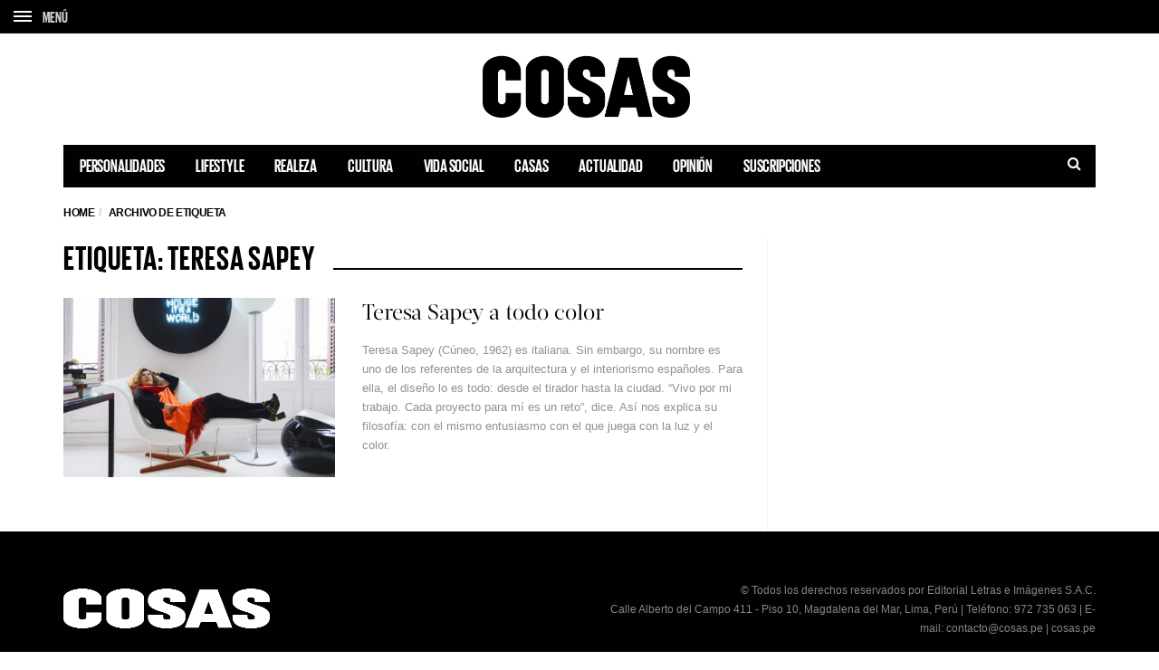

--- FILE ---
content_type: text/html; charset=UTF-8
request_url: https://cosas.pe/tag/teresa-sapey/
body_size: 12438
content:
<!DOCTYPE html>
<!--[if lt IE 7 ]><html class="ie ie6" lang="es"> <![endif]-->
<!--[if IE 7 ]><html class="ie ie7" lang="es"> <![endif]-->
<!--[if IE 8 ]><html class="ie ie8" lang="es"> <![endif]-->
<!--[if (gte IE 9)|!(IE)]><!--><html lang="es">
<head>

	<meta charset="UTF-8">
	<meta name="viewport" content="user-scalable=yes, width=device-width, initial-scale=1.0, maximum-scale=1">

	<!--[if IE]><meta http-equiv="X-UA-Compatible" content="IE=edge" /><![endif]-->

	<link rel="pingback" href="https://cosas.pe/xmlrpc.php">

	
	<link rel="stylesheet" href="https://cosas.pe/wp-content/themes/barcelona/plugins.css">
	<!-- <link rel="stylesheet" href="https://cosas.pe/wp-content/themes/barcelona/style.css"> -->
	<link rel="stylesheet" href="https://cosas.pe/wp-content/themes/barcelona-child/style-compress.css">

	<!-- <script src="https://cdnjs.cloudflare.com/ajax/libs/jquery/2.2.0/jquery.min.js"></script> -->
	<meta name='robots' content='index, follow, max-image-preview:large, max-snippet:-1, max-video-preview:-1' />

	<!-- This site is optimized with the Yoast SEO plugin v20.0 - https://yoast.com/wordpress/plugins/seo/ -->
	<title>Teresa Sapey Archives - COSAS.PE</title>
	<link rel="canonical" href="https://cosas.pe/tag/teresa-sapey/" />
	<meta property="og:locale" content="es_ES" />
	<meta property="og:type" content="article" />
	<meta property="og:title" content="Teresa Sapey Archives - COSAS.PE" />
	<meta property="og:url" content="https://cosas.pe/tag/teresa-sapey/" />
	<meta property="og:site_name" content="COSAS.PE" />
	<meta name="twitter:card" content="summary_large_image" />
	<meta name="twitter:site" content="@cosasperu" />
	<script type="application/ld+json" class="yoast-schema-graph">{"@context":"https://schema.org","@graph":[{"@type":"CollectionPage","@id":"https://cosas.pe/tag/teresa-sapey/","url":"https://cosas.pe/tag/teresa-sapey/","name":"Teresa Sapey Archives - COSAS.PE","isPartOf":{"@id":"https://cosas.pe/#website"},"primaryImageOfPage":{"@id":"https://cosas.pe/tag/teresa-sapey/#primaryimage"},"image":{"@id":"https://cosas.pe/tag/teresa-sapey/#primaryimage"},"thumbnailUrl":"https://cosasbucket.s3.amazonaws.com/wp-content/uploads/2020/09/03130721/Teresa-Sapey-abre.jpg","inLanguage":"es"},{"@type":"ImageObject","inLanguage":"es","@id":"https://cosas.pe/tag/teresa-sapey/#primaryimage","url":"https://cosasbucket.s3.amazonaws.com/wp-content/uploads/2020/09/03130721/Teresa-Sapey-abre.jpg","contentUrl":"https://cosasbucket.s3.amazonaws.com/wp-content/uploads/2020/09/03130721/Teresa-Sapey-abre.jpg","width":1500,"height":900},{"@type":"WebSite","@id":"https://cosas.pe/#website","url":"https://cosas.pe/","name":"COSAS.PE","description":"","publisher":{"@id":"https://cosas.pe/#organization"},"potentialAction":[{"@type":"SearchAction","target":{"@type":"EntryPoint","urlTemplate":"https://cosas.pe/?s={search_term_string}"},"query-input":"required name=search_term_string"}],"inLanguage":"es"},{"@type":"Organization","@id":"https://cosas.pe/#organization","name":"COSAS.PE","url":"https://cosas.pe/","logo":{"@type":"ImageObject","inLanguage":"es","@id":"https://cosas.pe/#/schema/logo/image/","url":"https://cosasbucket.s3.amazonaws.com/wp-content/uploads/2015/12/15174819/cosas.png","contentUrl":"https://cosasbucket.s3.amazonaws.com/wp-content/uploads/2015/12/15174819/cosas.png","width":883,"height":270,"caption":"COSAS.PE"},"image":{"@id":"https://cosas.pe/#/schema/logo/image/"},"sameAs":["https://www.facebook.com/cosas.pe","https://twitter.com/cosasperu"]}]}</script>
	<!-- / Yoast SEO plugin. -->


<link rel='dns-prefetch' href='//ajax.googleapis.com' />
<link rel='dns-prefetch' href='//www.googletagmanager.com' />
<link rel='dns-prefetch' href='//fonts.googleapis.com' />
<link rel='dns-prefetch' href='//maxcdn.bootstrapcdn.com' />
<link rel='dns-prefetch' href='//s.w.org' />
<link rel="alternate" type="application/rss+xml" title="COSAS.PE &raquo; Feed" href="https://cosas.pe/feed/" />
<link rel="alternate" type="application/rss+xml" title="COSAS.PE &raquo; Feed de los comentarios" href="https://cosas.pe/comments/feed/" />
<link rel="alternate" type="application/rss+xml" title="COSAS.PE &raquo; Etiqueta Teresa Sapey del feed" href="https://cosas.pe/tag/teresa-sapey/feed/" />
<script type="text/javascript">
window._wpemojiSettings = {"baseUrl":"https:\/\/s.w.org\/images\/core\/emoji\/14.0.0\/72x72\/","ext":".png","svgUrl":"https:\/\/s.w.org\/images\/core\/emoji\/14.0.0\/svg\/","svgExt":".svg","source":{"concatemoji":"https:\/\/cosas.pe\/wp-includes\/js\/wp-emoji-release.min.js?ver=6.0.11"}};
/*! This file is auto-generated */
!function(e,a,t){var n,r,o,i=a.createElement("canvas"),p=i.getContext&&i.getContext("2d");function s(e,t){var a=String.fromCharCode,e=(p.clearRect(0,0,i.width,i.height),p.fillText(a.apply(this,e),0,0),i.toDataURL());return p.clearRect(0,0,i.width,i.height),p.fillText(a.apply(this,t),0,0),e===i.toDataURL()}function c(e){var t=a.createElement("script");t.src=e,t.defer=t.type="text/javascript",a.getElementsByTagName("head")[0].appendChild(t)}for(o=Array("flag","emoji"),t.supports={everything:!0,everythingExceptFlag:!0},r=0;r<o.length;r++)t.supports[o[r]]=function(e){if(!p||!p.fillText)return!1;switch(p.textBaseline="top",p.font="600 32px Arial",e){case"flag":return s([127987,65039,8205,9895,65039],[127987,65039,8203,9895,65039])?!1:!s([55356,56826,55356,56819],[55356,56826,8203,55356,56819])&&!s([55356,57332,56128,56423,56128,56418,56128,56421,56128,56430,56128,56423,56128,56447],[55356,57332,8203,56128,56423,8203,56128,56418,8203,56128,56421,8203,56128,56430,8203,56128,56423,8203,56128,56447]);case"emoji":return!s([129777,127995,8205,129778,127999],[129777,127995,8203,129778,127999])}return!1}(o[r]),t.supports.everything=t.supports.everything&&t.supports[o[r]],"flag"!==o[r]&&(t.supports.everythingExceptFlag=t.supports.everythingExceptFlag&&t.supports[o[r]]);t.supports.everythingExceptFlag=t.supports.everythingExceptFlag&&!t.supports.flag,t.DOMReady=!1,t.readyCallback=function(){t.DOMReady=!0},t.supports.everything||(n=function(){t.readyCallback()},a.addEventListener?(a.addEventListener("DOMContentLoaded",n,!1),e.addEventListener("load",n,!1)):(e.attachEvent("onload",n),a.attachEvent("onreadystatechange",function(){"complete"===a.readyState&&t.readyCallback()})),(e=t.source||{}).concatemoji?c(e.concatemoji):e.wpemoji&&e.twemoji&&(c(e.twemoji),c(e.wpemoji)))}(window,document,window._wpemojiSettings);
</script>
<style type="text/css">
img.wp-smiley,
img.emoji {
	display: inline !important;
	border: none !important;
	box-shadow: none !important;
	height: 1em !important;
	width: 1em !important;
	margin: 0 0.07em !important;
	vertical-align: -0.1em !important;
	background: none !important;
	padding: 0 !important;
}
</style>
	<link rel='stylesheet' id='wp-block-library-css'  href='https://cosas.pe/wp-includes/css/dist/block-library/style.min.css?ver=6.0.11' type='text/css' media='all' />
<style id='global-styles-inline-css' type='text/css'>
body{--wp--preset--color--black: #000000;--wp--preset--color--cyan-bluish-gray: #abb8c3;--wp--preset--color--white: #ffffff;--wp--preset--color--pale-pink: #f78da7;--wp--preset--color--vivid-red: #cf2e2e;--wp--preset--color--luminous-vivid-orange: #ff6900;--wp--preset--color--luminous-vivid-amber: #fcb900;--wp--preset--color--light-green-cyan: #7bdcb5;--wp--preset--color--vivid-green-cyan: #00d084;--wp--preset--color--pale-cyan-blue: #8ed1fc;--wp--preset--color--vivid-cyan-blue: #0693e3;--wp--preset--color--vivid-purple: #9b51e0;--wp--preset--gradient--vivid-cyan-blue-to-vivid-purple: linear-gradient(135deg,rgba(6,147,227,1) 0%,rgb(155,81,224) 100%);--wp--preset--gradient--light-green-cyan-to-vivid-green-cyan: linear-gradient(135deg,rgb(122,220,180) 0%,rgb(0,208,130) 100%);--wp--preset--gradient--luminous-vivid-amber-to-luminous-vivid-orange: linear-gradient(135deg,rgba(252,185,0,1) 0%,rgba(255,105,0,1) 100%);--wp--preset--gradient--luminous-vivid-orange-to-vivid-red: linear-gradient(135deg,rgba(255,105,0,1) 0%,rgb(207,46,46) 100%);--wp--preset--gradient--very-light-gray-to-cyan-bluish-gray: linear-gradient(135deg,rgb(238,238,238) 0%,rgb(169,184,195) 100%);--wp--preset--gradient--cool-to-warm-spectrum: linear-gradient(135deg,rgb(74,234,220) 0%,rgb(151,120,209) 20%,rgb(207,42,186) 40%,rgb(238,44,130) 60%,rgb(251,105,98) 80%,rgb(254,248,76) 100%);--wp--preset--gradient--blush-light-purple: linear-gradient(135deg,rgb(255,206,236) 0%,rgb(152,150,240) 100%);--wp--preset--gradient--blush-bordeaux: linear-gradient(135deg,rgb(254,205,165) 0%,rgb(254,45,45) 50%,rgb(107,0,62) 100%);--wp--preset--gradient--luminous-dusk: linear-gradient(135deg,rgb(255,203,112) 0%,rgb(199,81,192) 50%,rgb(65,88,208) 100%);--wp--preset--gradient--pale-ocean: linear-gradient(135deg,rgb(255,245,203) 0%,rgb(182,227,212) 50%,rgb(51,167,181) 100%);--wp--preset--gradient--electric-grass: linear-gradient(135deg,rgb(202,248,128) 0%,rgb(113,206,126) 100%);--wp--preset--gradient--midnight: linear-gradient(135deg,rgb(2,3,129) 0%,rgb(40,116,252) 100%);--wp--preset--duotone--dark-grayscale: url('#wp-duotone-dark-grayscale');--wp--preset--duotone--grayscale: url('#wp-duotone-grayscale');--wp--preset--duotone--purple-yellow: url('#wp-duotone-purple-yellow');--wp--preset--duotone--blue-red: url('#wp-duotone-blue-red');--wp--preset--duotone--midnight: url('#wp-duotone-midnight');--wp--preset--duotone--magenta-yellow: url('#wp-duotone-magenta-yellow');--wp--preset--duotone--purple-green: url('#wp-duotone-purple-green');--wp--preset--duotone--blue-orange: url('#wp-duotone-blue-orange');--wp--preset--font-size--small: 13px;--wp--preset--font-size--medium: 20px;--wp--preset--font-size--large: 36px;--wp--preset--font-size--x-large: 42px;}.has-black-color{color: var(--wp--preset--color--black) !important;}.has-cyan-bluish-gray-color{color: var(--wp--preset--color--cyan-bluish-gray) !important;}.has-white-color{color: var(--wp--preset--color--white) !important;}.has-pale-pink-color{color: var(--wp--preset--color--pale-pink) !important;}.has-vivid-red-color{color: var(--wp--preset--color--vivid-red) !important;}.has-luminous-vivid-orange-color{color: var(--wp--preset--color--luminous-vivid-orange) !important;}.has-luminous-vivid-amber-color{color: var(--wp--preset--color--luminous-vivid-amber) !important;}.has-light-green-cyan-color{color: var(--wp--preset--color--light-green-cyan) !important;}.has-vivid-green-cyan-color{color: var(--wp--preset--color--vivid-green-cyan) !important;}.has-pale-cyan-blue-color{color: var(--wp--preset--color--pale-cyan-blue) !important;}.has-vivid-cyan-blue-color{color: var(--wp--preset--color--vivid-cyan-blue) !important;}.has-vivid-purple-color{color: var(--wp--preset--color--vivid-purple) !important;}.has-black-background-color{background-color: var(--wp--preset--color--black) !important;}.has-cyan-bluish-gray-background-color{background-color: var(--wp--preset--color--cyan-bluish-gray) !important;}.has-white-background-color{background-color: var(--wp--preset--color--white) !important;}.has-pale-pink-background-color{background-color: var(--wp--preset--color--pale-pink) !important;}.has-vivid-red-background-color{background-color: var(--wp--preset--color--vivid-red) !important;}.has-luminous-vivid-orange-background-color{background-color: var(--wp--preset--color--luminous-vivid-orange) !important;}.has-luminous-vivid-amber-background-color{background-color: var(--wp--preset--color--luminous-vivid-amber) !important;}.has-light-green-cyan-background-color{background-color: var(--wp--preset--color--light-green-cyan) !important;}.has-vivid-green-cyan-background-color{background-color: var(--wp--preset--color--vivid-green-cyan) !important;}.has-pale-cyan-blue-background-color{background-color: var(--wp--preset--color--pale-cyan-blue) !important;}.has-vivid-cyan-blue-background-color{background-color: var(--wp--preset--color--vivid-cyan-blue) !important;}.has-vivid-purple-background-color{background-color: var(--wp--preset--color--vivid-purple) !important;}.has-black-border-color{border-color: var(--wp--preset--color--black) !important;}.has-cyan-bluish-gray-border-color{border-color: var(--wp--preset--color--cyan-bluish-gray) !important;}.has-white-border-color{border-color: var(--wp--preset--color--white) !important;}.has-pale-pink-border-color{border-color: var(--wp--preset--color--pale-pink) !important;}.has-vivid-red-border-color{border-color: var(--wp--preset--color--vivid-red) !important;}.has-luminous-vivid-orange-border-color{border-color: var(--wp--preset--color--luminous-vivid-orange) !important;}.has-luminous-vivid-amber-border-color{border-color: var(--wp--preset--color--luminous-vivid-amber) !important;}.has-light-green-cyan-border-color{border-color: var(--wp--preset--color--light-green-cyan) !important;}.has-vivid-green-cyan-border-color{border-color: var(--wp--preset--color--vivid-green-cyan) !important;}.has-pale-cyan-blue-border-color{border-color: var(--wp--preset--color--pale-cyan-blue) !important;}.has-vivid-cyan-blue-border-color{border-color: var(--wp--preset--color--vivid-cyan-blue) !important;}.has-vivid-purple-border-color{border-color: var(--wp--preset--color--vivid-purple) !important;}.has-vivid-cyan-blue-to-vivid-purple-gradient-background{background: var(--wp--preset--gradient--vivid-cyan-blue-to-vivid-purple) !important;}.has-light-green-cyan-to-vivid-green-cyan-gradient-background{background: var(--wp--preset--gradient--light-green-cyan-to-vivid-green-cyan) !important;}.has-luminous-vivid-amber-to-luminous-vivid-orange-gradient-background{background: var(--wp--preset--gradient--luminous-vivid-amber-to-luminous-vivid-orange) !important;}.has-luminous-vivid-orange-to-vivid-red-gradient-background{background: var(--wp--preset--gradient--luminous-vivid-orange-to-vivid-red) !important;}.has-very-light-gray-to-cyan-bluish-gray-gradient-background{background: var(--wp--preset--gradient--very-light-gray-to-cyan-bluish-gray) !important;}.has-cool-to-warm-spectrum-gradient-background{background: var(--wp--preset--gradient--cool-to-warm-spectrum) !important;}.has-blush-light-purple-gradient-background{background: var(--wp--preset--gradient--blush-light-purple) !important;}.has-blush-bordeaux-gradient-background{background: var(--wp--preset--gradient--blush-bordeaux) !important;}.has-luminous-dusk-gradient-background{background: var(--wp--preset--gradient--luminous-dusk) !important;}.has-pale-ocean-gradient-background{background: var(--wp--preset--gradient--pale-ocean) !important;}.has-electric-grass-gradient-background{background: var(--wp--preset--gradient--electric-grass) !important;}.has-midnight-gradient-background{background: var(--wp--preset--gradient--midnight) !important;}.has-small-font-size{font-size: var(--wp--preset--font-size--small) !important;}.has-medium-font-size{font-size: var(--wp--preset--font-size--medium) !important;}.has-large-font-size{font-size: var(--wp--preset--font-size--large) !important;}.has-x-large-font-size{font-size: var(--wp--preset--font-size--x-large) !important;}
</style>
<link rel='stylesheet' id='contact-form-7-css'  href='https://cosas.pe/wp-content/plugins/contact-form-7/includes/css/styles.css?ver=5.7.7' type='text/css' media='all' />
<link rel='stylesheet' id='jquery-ui-theme-css'  href='https://ajax.googleapis.com/ajax/libs/jqueryui/1.11.4/themes/smoothness/jquery-ui.min.css?ver=1.11.4' type='text/css' media='all' />
<link rel='stylesheet' id='jquery-ui-timepicker-css'  href='https://cosas.pe/wp-content/plugins/contact-form-7-datepicker/js/jquery-ui-timepicker/jquery-ui-timepicker-addon.min.css?ver=6.0.11' type='text/css' media='all' />
<link rel='stylesheet' id='ssb-front-css-css'  href='https://cosas.pe/wp-content/plugins/simple-social-buttons/assets/css/front.css?ver=4.1.1' type='text/css' media='all' />
<link rel='stylesheet' id='animate-css'  href='https://cosas.pe/wp-content/plugins/wp-quiz/assets/frontend/css/animate.css?ver=3.6.0' type='text/css' media='all' />
<link rel='stylesheet' id='wp-quiz-css'  href='https://cosas.pe/wp-content/plugins/wp-quiz/assets/frontend/css/wp-quiz.css?ver=2.0.10' type='text/css' media='all' />
<link rel='stylesheet' id='barcelona-font-css'  href='https://fonts.googleapis.com/css2?family=Open+Sans%3Aital%2Cwght%400%2C400%3B0%2C700%3B1%2C400&#038;display=swap&#038;ver=6.0.11' type='text/css' media='all' />
<link rel='stylesheet' id='font-awesome-css'  href='https://maxcdn.bootstrapcdn.com/font-awesome/4.7.0/css/font-awesome.min.css?ver=4.7.0' type='text/css' media='all' />
<script type='text/javascript' src='https://cosas.pe/wp-content/plugins/simple-social-buttons/assets/js/frontend-blocks.js?ver=4.1.1' id='ssb-blocks-front-js-js'></script>
<script type='text/javascript' src='https://cosas.pe/wp-includes/js/jquery/jquery.min.js?ver=3.6.0' id='jquery-core-js'></script>
<script type='text/javascript' src='https://cosas.pe/wp-includes/js/jquery/jquery-migrate.min.js?ver=3.3.2' id='jquery-migrate-js'></script>
<script type='text/javascript' id='ssb-front-js-js-extra'>
/* <![CDATA[ */
var SSB = {"ajax_url":"https:\/\/cosas.pe\/wp-admin\/admin-ajax.php","fb_share_nonce":"3e70660e76"};
/* ]]> */
</script>
<script type='text/javascript' src='https://cosas.pe/wp-content/plugins/simple-social-buttons/assets/js/front.js?ver=4.1.1' id='ssb-front-js-js'></script>

<!-- Google Analytics snippet added by Site Kit -->
<script type='text/javascript' src='https://www.googletagmanager.com/gtag/js?id=GT-5MGV477' id='google_gtagjs-js' async></script>
<script type='text/javascript' id='google_gtagjs-js-after'>
window.dataLayer = window.dataLayer || [];function gtag(){dataLayer.push(arguments);}
gtag('set', 'linker', {"domains":["cosas.pe"]} );
gtag("js", new Date());
gtag("set", "developer_id.dZTNiMT", true);
gtag("config", "GT-5MGV477");
</script>

<!-- End Google Analytics snippet added by Site Kit -->
<link rel="https://api.w.org/" href="https://cosas.pe/wp-json/" /><link rel="alternate" type="application/json" href="https://cosas.pe/wp-json/wp/v2/tags/127147" /><link rel="EditURI" type="application/rsd+xml" title="RSD" href="https://cosas.pe/xmlrpc.php?rsd" />
<link rel="wlwmanifest" type="application/wlwmanifest+xml" href="https://cosas.pe/wp-includes/wlwmanifest.xml" /> 
<meta name="generator" content="WordPress 6.0.11" />
<meta name="generator" content="Site Kit by Google 1.106.0" /> <style media="screen">

		.simplesocialbuttons.simplesocialbuttons_inline .ssb-fb-like {
	  margin: ;
	}
		 /*inline margin*/
	
	
	
	
	
		.simplesocialbuttons.simplesocialbuttons_inline.simplesocial-round-icon button{
	  margin: ;
	}

	
			 /*margin-digbar*/

	
	
	
	
	
	
	
</style>
<link rel="icon" href="https://s3.amazonaws.com/cosasbucket/wp-content/uploads/2015/12/23160428/favicon.png" />

<meta property="fb:app_id" content="559503277538182" /><style type="text/css">
body { font-family: Montserrat, sans-serif; }
h1,h2,h3,h4,h5,h6 { font-family: Montserrat, sans-serif; }
</style>
<style type="text/css">
.posts-box-3 .post-summary .post-image{
    min-height: 237px;    
}

::-moz-selection { background-color: #f2132d; }
::selection { background-color: #f2132d; }
</style>
<meta name="google-site-verification" content="0qtbJcI-iitl3Vk6MfP7sUSmkrSBCbuAHhWRtV7Dxgk"><link rel="icon" href="https://cosasbucket.s3.amazonaws.com/wp-content/uploads/2015/12/04152702/cropped-favicon-32x32.png" sizes="32x32" />
<link rel="icon" href="https://cosasbucket.s3.amazonaws.com/wp-content/uploads/2015/12/04152702/cropped-favicon-192x192.png" sizes="192x192" />
<link rel="apple-touch-icon" href="https://cosasbucket.s3.amazonaws.com/wp-content/uploads/2015/12/04152702/cropped-favicon-180x180.png" />
<meta name="msapplication-TileImage" content="https://cosasbucket.s3.amazonaws.com/wp-content/uploads/2015/12/04152702/cropped-favicon-270x270.png" />
		<style type="text/css" id="wp-custom-css">
			.post-content .wp-caption {

    border: 10px solid #ffffff;
    background: #ffffff;
}		</style>
			
	<!-- Etiqueta de Google (gtag.js) --> 
    <script async src="https://www.googletagmanager.com/gtag/js?id=G-7CX5HFHCP1"></script>    
    <script>
        window.dataLayer = window.dataLayer || [];
        function gtag(){dataLayer.push(arguments);}
        gtag('js', new Date());
        gtag('config', 'G-7CX5HFHCP1');
    </script>
	
	<style>
					.transparent-black{
				position:absolute;
				top: 0;
				left: 0;
				width:100%;
				height:100%;
			}
			.transparent-black{
				z-index:3;
				background: rgba( 0,0,0, 0.6)
			}
			.vm-middle{
				position:relative;
				z-index:99;
			}

			.featured-posts .owl-carousel {
				display: block;
				/*max-height: 800px;*/
				overflow: hidden;
			}

			.featured-posts .owl-carousel .owl-item img {
				position: relative;
				z-index: 555;
			}

			.sidebar-right .owl-carousel {
				display:block;
				overflow: hidden;
			}

		
	</style>

	<!-- Global site tag (gtag.js) - Google Analytics -->
	<!-- <script async src="https://www.googletagmanager.com/gtag/js?id=UA-52135502-5"></script>
	<script>
	window.dataLayer = window.dataLayer || [];
	function gtag(){dataLayer.push(arguments);}
	gtag('js', new Date());

	gtag('config', 'UA-52135502-5');
	</script> -->

			
		<!-- Add this script after you make your dataLayer = []; call -->
		<!-- AND after your GTM code snippet -->
		<!-- This needs to go inside the header.php in order for it work globally across your site -->
		<script type="text/javascript">
			// URL toolbox - helps grabbing elements in the URL
			var _d = document;
			var _dl = _d.location;
			var _dlp = _dl.pathname;
			var _dls = _dl.search;
			var _dr = _d.referrer;

			// Initialize your data layer and start pushing variables from custom WordPress PHP data layer
			dataLayer.push({

				

				

								"GTM_WP_date": "septiembre 3, 2020",


				
			});

		</script>
		<script type='text/javascript'>
			var wp_cat_js = '';wp_cat_js = 'CASAS';					console.log('Categoria '+wp_cat_js);
			var wp_home_js = '';		</script>
		<script async src="https://pagead2.googlesyndication.com/pagead/js/adsbygoogle.js"></script>
		<script>
			(adsbygoogle = window.adsbygoogle || []).push({
				google_ad_client: "ca-pub-7032980048917041",
				enable_page_level_ads: true
			});
		</script>

		<script async src="https://securepubads.g.doubleclick.net/tag/js/gpt.js"></script>
		<script>
			window.googletag = window.googletag || {cmd: []};
			googletag.cmd.push(function() {

				googletag.defineSlot('/120940424/popup_cosas_home_300x250', [300, 250], 'div-gpt-ad-1579744882791-0').addService(googletag.pubads());

				// TODAS LAS DEMAS PAGINAS
				googletag.defineSlot('/120940424/home/top', [[728, 90], 'fluid', [320, 100], [970, 90]], 'div-gpt-ad-1696448204237-0').addService(googletag.pubads());

				//Desktop
								//if (!md.phone() && !md.tablet()) {					
					googletag.defineSlot('/120940424/superior_desktop_custom', [728, 90], 'div-gpt-ad-1524780162401-0').addService(googletag.pubads()).setCollapseEmptyDiv(true);
					googletag.defineSlot('/120940424/desktop_superior_wp', [728, 90], 'div-gpt-ad-1467001568438-0').addService(googletag.pubads()).setCollapseEmptyDiv(true);
					googletag.defineSlot('/120940424/desktop_superior_wp_t', [728, 90], 'div-gpt-ad-1586196462951-0').addService(googletag.pubads()).setCollapseEmptyDiv(true);
					googletag.defineSlot('/120940424/Entrelinea_desktop_wp_0', [728, 90], 'div-gpt-ad-1585082029483-0').addService(googletag.pubads()).setCollapseEmptyDiv(true);
					googletag.defineSlot('/120940424/Entrelinea_desktop_wp_1', [728, 90], 'div-gpt-ad-1585092343104-0').addService(googletag.pubads()).setCollapseEmptyDiv(true);
					googletag.defineSlot('/120940424/Entrelinea_desktop_wp_2', [728, 90], 'div-gpt-ad-1585092397085-0').addService(googletag.pubads()).setCollapseEmptyDiv(true);
					googletag.defineSlot('/120940424/Entrelinea_desktop_wp_3', [728, 90], 'div-gpt-ad-1585092599399-0').addService(googletag.pubads()).setCollapseEmptyDiv(true);
					googletag.defineSlot('/120940424/Entrelinea_desktop_wp_4', [728, 90], 'div-gpt-ad-1585092634881-0').addService(googletag.pubads()).setCollapseEmptyDiv(true);
				//}
								//Tablet
				
				
				//Smartphone
								// banner 2023
				googletag.defineSlot('/120940424/home/interscroller1', [[300, 250], [320, 480], 'fluid', [300, 600]], 'div-gpt-ad-1695420488874-0').addService(googletag.pubads());
				googletag.defineSlot('/120940424/home/interscroller2', [[300, 600], [320, 480], 'fluid', [300, 250]], 'div-gpt-ad-1695420680062-0').addService(googletag.pubads());
				googletag.defineSlot('/120940424/home/interscroller3', [[300, 250], [320, 480], [300, 600], 'fluid'], 'div-gpt-ad-1695420763672-0').addService(googletag.pubads());
				googletag.defineSlot('/120940424/home/interscroller4', [[300, 600], [320, 480], 'fluid', [300, 250]], 'div-gpt-ad-1695699218832-0').addService(googletag.pubads());

				//Tags universales
				googletag.defineSlot('/120940424/box_wp', [300, 250], 'div-gpt-ad-1467001568438-1').addService(googletag.pubads()).setCollapseEmptyDiv(true);
				googletag.defineSlot('/120940424/box_b_wp', [300, 250], 'div-gpt-ad-1479763427762-0').addService(googletag.pubads()).setCollapseEmptyDiv(true);
				googletag.defineSlot('/120940424/rascacielos_wp', [300, 600], 'div-gpt-ad-1467001568438-2').addService(googletag.pubads()).setCollapseEmptyDiv(true);				
				googletag.defineSlot('/120940424/autopublicidad_wp_0', [[300, 450], [300, 600]], 'div-gpt-ad-1473353685396-0').addService(googletag.pubads()).setCollapseEmptyDiv(true);
				googletag.defineSlot('/120940424/autopublicidad_wp_1', [[300, 450], [300, 600]], 'div-gpt-ad-1473353685396-1').addService(googletag.pubads()).setCollapseEmptyDiv(true);
				googletag.defineSlot('/120940424/autopublicidad_wp_2', [[300, 450], [300, 600]], 'div-gpt-ad-1473353685396-2').addService(googletag.pubads()).setCollapseEmptyDiv(true);
				
				googletag.defineSlot('/120940424/rascacielos_wp_e', [300, 600], 'div-gpt-ad-1692806270483-0').addService(googletag.pubads());
				googletag.defineSlot('/120940424/rascacielos_wp_d', [300, 600], 'div-gpt-ad-1692107807677-0').addService(googletag.pubads());
				googletag.defineSlot('/120940424/rascacielos_wp_f', [300, 600], 'div-gpt-ad-1692806792595-0').addService(googletag.pubads());
				googletag.defineSlot('/120940424/rascacielos_wp_g', [300, 600], 'div-gpt-ad-1692807205766-0').addService(googletag.pubads());

				//Rascacielos
				googletag.defineSlot('/120940424/home/rascacielo1', ['fluid', [300, 600]], 'div-gpt-ad-1697214810340-0').addService(googletag.pubads());
				googletag.defineSlot('/120940424/home/rascacielo2', ['fluid', [300, 600]], 'div-gpt-ad-1697215186372-0').addService(googletag.pubads());
				googletag.defineSlot('/120940424/home/rascacielo3', ['fluid', [300, 600]], 'div-gpt-ad-1694822493503-0').addService(googletag.pubads());
				googletag.defineSlot('/120940424/home/rascacielo4', ['fluid', [300, 600]], 'div-gpt-ad-1695083487915-0').addService(googletag.pubads());

				// Casas
								
				googletag.pubads().enableSingleRequest();
				googletag.enableServices();
			});
		</script>

		<script>
		window.googletag = window.googletag || {cmd: []};
		googletag.cmd.push(function() {
			googletag.pubads().addEventListener('slotRenderEnded', function(event) {
			var div = document.getElementById(event.slot.getSlotElementId());
			if (div) {
				if (event.isEmpty) {
				// No hay anuncio → ocultar completamente
				div.style.display = 'none';
				} else {
				// Hay anuncio → aplicar el tamaño esperado (300x600 u otro)
				// Puedes usar event.size si quieres ser dinámico, o fijarlo
				div.style.minWidth = '300px';
				div.style.minHeight = '600px';
				}
			}
			});
		});
		</script>

		
</head>
<body class="archive tag tag-teresa-sapey tag-127147 has-breadcrumb">
	
	


<script>
	(function(d) {
		var config = {
		kitId: 'knb7hxy',
		scriptTimeout: 3000,
		async: true
		},
		h=d.documentElement,t=setTimeout(function(){h.className=h.className.replace(/\bwf-loading\b/g,"")+" wf-inactive";},config.scriptTimeout),tk=d.createElement("script"),f=false,s=d.getElementsByTagName("script")[0],a;h.className+=" wf-loading";tk.src='https://use.typekit.net/'+config.kitId+'.js';tk.async=true;tk.onload=tk.onreadystatechange=function(){a=this.readyState;if(f||a&&a!="complete"&&a!="loaded")return;f=true;clearTimeout(t);try{Typekit.load(config)}catch(e){}};s.parentNode.insertBefore(tk,s)
	})(document);
</script>
<!-- Google Tag Manager (noscript) -->
<noscript><iframe src="https://www.googletagmanager.com/ns.html?id=GTM-T5LNZX"
height="0" width="0" style="display:none;visibility:hidden"></iframe></noscript>
<!-- End Google Tag Manager (noscript) -->

<!-- Menú superior -->
<header class="menu-secondary navbar-fixed-top repair-1">
	<div class="container-fluid">
		<div class="row d-flex a-i-center options-container">
			<div class="col-xs-4 col-sm-5 option-left">
				<div class="row left">
					<a href="#" class="icon-menu-container col-xs-3 col-lg-2" onclick="close_search();">
						<i>
							<span class="icon-menu"></span>
							<span class="icon-menu"></span>
							<span class="icon-menu"></span>
						</i>
						<p class="m-a d-sm-none">MENÚ</p>
						<p class="m-c hidden d-sm-none">CERRAR</p>
					</a>
					<!-- <a href="#" class="search col-xs-3 col-lg-2 d-sm-none" id="search">
						<i class="fa fa-search" aria-hidden="true"></i>
						<p>BUSCAR</p>
					</a>
					<a href="#" class="newsletter col-xs-3 col-lg-2 d-sm-none">
						<p>NEWSLETTER</p>
					</a> -->
				</div>
			</div>
			<!-- <div class="col-xs-4 col-sm-2 option-center">
				<h1 class="logo">COSAS</h1>
			</div>
			<div class="col-xs-4 col-sm-5 option-right d-sm-none">
				<ul>
					<li><a href="#">CATEGORÍA</a></li>
				</ul>
			</div> -->
		</div>
		<div class="row search-- d-flex a-i-center">
			<div class="col-xs-12 d-flex a-i-center">
				<i class="fa fa-search" aria-hidden="true"></i>
				<input type="search" placeholder="ESCRIBE AQUÍ TU BÚSQUEDA" id="s">
				<a href="#" class="close-search" onclick="close_search();"><i class="fa fa-times" aria-hidden="true"></i></a>
			</div>
		</div>
		<div class="row load-scroll">

		</div>
	</div>
</header>
<nav class="menu-items menu-d-e">
	<div class="container-fluid">
		<div class="row">
			<div class="col-xs-12 menu-items-container">
				<ul>
					<!--
					<a href="/wellness"><li>&nbsp;</li></a>
					<a href="/novias"><li>Novias</li></a>
					<a href="/cosas-art-2019"><li>COSAS Art 2019</li></a>
					<a href="/wellness"><li>Wellness</li></a>
					<a href="/personalidades"><li>Personalidades</li></a>
					<a href="/belleza"><li>Belleza</li></a>
					<a href="/celebrities"><li>Celebrities</li></a>
					<a href="/realeza"><li>Realeza</li></a>
					<a href="/moda"><li>Moda</li></a>
					<a href="/cultura"><li>Cultura</li></a>
					<a href="/el-arte-de-ser-peruano"><li>El arte de ser peruano</li></a>
					<a href="/de-fondo"><li>De Fondo</li></a>
					<a href="/spotlight"><li>Spotlight</li></a>
					<a href="/wishlist"><li>Wishlist</li></a>
					<a href="/escena-gourmet"><li>Escena gourmet</li></a>
					<a href="/escena-en-lima"><li>Escena en Lima</li></a>
					<a href="/vida-social"><li>Vida social</li></a>
					<a href="/casas"><li>CASAS</li></a>
					-->
					<!--<li><a href="#">COSAS TV</a></li> -->
					
					<a href=""><li>&nbsp;</li></a>
					<a href="/personalidades"><li>Personalidades</li></a>
					<a href="/lifestyle"><li>Lifestyle</li></a>
					<a href="/realeza"><li>Realeza</li></a>
					<a href="/cultura"><li>Cultura</li></a>
					<a href="/vida-social"><li>Vida social</li></a>
					<a href="/casas"><li>CASAS</li></a>
					<a href="/novias"><li>Novias</li></a>
					<a href="/moda"><li>Moda</li></a>
					<a href="/belleza"><li>Belleza</li></a>
					<a href="/cultura"><li>Cultura</li></a>
					<a href="/de-fondo"><li>De Fondo</li></a>
					
					
				</ul>
			</div>
		</div>
	</div>
</nav>

<!-- banner desktop top -->
				
<!-- banner mobile top -->

<nav class="navbar navbar-static-top navbar-dark mega-menu-dark header-style-b sticky-logo-inherit has-nav-menu">

	<div class="navbar-inner">

		<div class="container">

						<div class="navbar-top clearfix">

				<div class="navbar-top-left clearfix">
					<ul id="menu-top-bar-menu" class="navbar-top-menu"><li id="menu-item-715" class="gec menu-item menu-item-type-custom menu-item-object-custom menu-item-715"><a target="_blank" rel="noopener" href="http://grupoeditorialcosas.com">Grupo Editorial COSAS</a></li>
</ul>				</div>

				<div class="navbar-top-right">
					<ul class="social-icons"><li><a target="_blank" href="https://www.facebook.com/cosas.pe" title="Facebook"><span class="fa fa-facebook-official"></span></a></li><li><a target="_blank" href="https://www.youtube.com/cosasper" title="Youtube"><span class="fa fa-youtube"></span></a></li><li><a target="_blank" href="https://instagram.com/cosasperu/" title="Instagram"><span class="fa fa-instagram"></span></a></li></ul>				</div>

			</div><!-- .navbar-top -->
			
			<div class="navbar-header">

				<button type="button" class="navbar-toggle collapsed" data-toggle="collapse" data-target="#navbar" aria-expanded="false">
					<span class="sr-only">Menu</span>
					<span class="fa fa-navicon"></span>
				</button><!-- .navbar-toggle -->

								<button type="button" class="navbar-search btn-search">
					<span class="fa fa-search"></span>
				</button>
				
				
				<a href="https://cosas.pe/" class="navbar-logo">
					<span class="logo-location-header clearfix"><span class="logo-img logo-both logo-dark"><img src="https://cosasbucket.s3.amazonaws.com/wp-content/uploads/2015/12/24121843/logo_880.png" alt="COSAS.PE" width="228" height="70" data-at2x="https://s3.amazonaws.com/cosasbucket/wp-content/uploads/2015/12/24121841/logo_negro_1200.png" /></span><span class="logo-img logo-both logo-light"><img src="https://cosasbucket.s3.amazonaws.com/wp-content/uploads/2015/12/28191621/LOGO_COSAS_BLANCO_200X90.png" alt="COSAS.PE" width="228" height="70" data-at2x="https://cosasbucket.s3.amazonaws.com/wp-content/uploads/2015/12/24121847/logo_blanco_1200.png" /></span></span>				</a>

				
			</div><!-- .navbar-header -->

						<div id="navbar" class="navbar-collapse collapse">
			<ul id="menu-main-menu" class="navbar-nav nav"><li id="menu-item-103" class="menu-item menu-item-type-taxonomy menu-item-object-category menu-item-103"><a href="https://cosas.pe/personalidades/">PERSONALIDADES</a></li>
<li id="menu-item-939" class="menu-item menu-item-type-taxonomy menu-item-object-category menu-item-939"><a href="https://cosas.pe/lifestyle/">LIFESTYLE</a></li>
<li id="menu-item-128307" class="menu-item menu-item-type-taxonomy menu-item-object-category menu-item-128307"><a href="https://cosas.pe/realeza/">REALEZA</a></li>
<li id="menu-item-104" class="menu-item menu-item-type-taxonomy menu-item-object-category menu-item-104"><a href="https://cosas.pe/cultura/">CULTURA</a></li>
<li id="menu-item-229392" class="menu-item menu-item-type-taxonomy menu-item-object-category menu-item-229392"><a href="https://cosas.pe/vida-social/">VIDA SOCIAL</a></li>
<li id="menu-item-229393" class="menu-item menu-item-type-taxonomy menu-item-object-category menu-item-229393"><a href="https://cosas.pe/casas/">CASAS</a></li>
<li id="menu-item-248486" class="menu-item menu-item-type-post_type menu-item-object-page menu-item-248486"><a href="https://cosas.pe/actualidad/">ACTUALIDAD</a></li>
<li id="menu-item-312406" class="menu-item menu-item-type-taxonomy menu-item-object-category menu-item-312406"><a href="https://cosas.pe/columna-de-opinion/">OPINIÓN</a></li>
<li id="menu-item-184473" class="menu-item menu-item-type-custom menu-item-object-custom menu-item-184473"><a href="https://cosas-suscripciones.cosas.pe/">SUSCRIPCIONES</a></li>
<li class="search"><button class="btn btn-search"><span class="fa fa-search"></span></button></li></ul>			</div><!-- .navbar-collapse -->
			
		</div><!-- .container -->

	</div><!-- .navbar-inner -->

</nav><!-- .navbar -->

<div id="page-wrapper">
<div class="breadcrumb-wrapper"><div class="container"><ol itemscope itemtype="http://schema.org/BreadcrumbList" class="breadcrumb"><li itemprop="itemListElement" itemscope itemtype="http://schema.org/ListItem"><a class="breadcrumb-link" itemprop="item" href="https://cosas.pe/"><span itemprop="name">Home</span></a><meta itemprop="position" content="1" /></li><li itemprop="itemListElement" itemscope itemtype="http://schema.org/ListItem"><a itemprop="item" href="https://cosas.pe"><span itemprop="name">Archivo de etiqueta</span></a><meta itemprop="position" content="2" /></li></ol></div></div><div class="container">

	<div class="row-primary sidebar-right clearfix has-sidebar">

		<main id="main" class="main">
		<div class="posts-box posts-box-2"><div class="box-header archive-header has-title"><h2 class="title">Etiqueta: Teresa Sapey</h2></div><div class="posts-wrapper">	<article class="post-summary psum-horizontal post-format-standard clearfix">

		<div class="post-image">

			<a href="https://cosas.pe/casas/190325/teresa-sapey-arquitectura-a-todo-color/" title="Teresa Sapey a todo color">
				<img width="384" height="253" src="https://cosasbucket.s3.amazonaws.com/wp-content/uploads/2020/09/03130721/Teresa-Sapey-abre-384x253.jpg" class="attachment-barcelona-sm size-barcelona-sm wp-post-image" alt="" loading="lazy" srcset="https://cosasbucket.s3.amazonaws.com/wp-content/uploads/2020/09/03130721/Teresa-Sapey-abre-384x253.jpg 384w, https://cosasbucket.s3.amazonaws.com/wp-content/uploads/2020/09/03130721/Teresa-Sapey-abre-294x194.jpg 294w, https://cosasbucket.s3.amazonaws.com/wp-content/uploads/2020/09/03130721/Teresa-Sapey-abre-768x506.jpg 768w, https://cosasbucket.s3.amazonaws.com/wp-content/uploads/2020/09/03130721/Teresa-Sapey-abre-1152x759.jpg 1152w" sizes="(max-width: 384px) 100vw, 384px" />			</a>

		</div><!-- .post-image -->

		<div class="post-details">

			<h2 class="post-title">
				<a href="https://cosas.pe/casas/190325/teresa-sapey-arquitectura-a-todo-color/">Teresa Sapey a todo color</a>
			</h2>

			<p class="post-excerpt">
				Teresa Sapey (Cúneo, 1962) es italiana. Sin embargo, su nombre es uno de los referentes de la arquitectura y el interiorismo españoles. Para ella, el diseño lo es todo: desde el tirador hasta la ciudad. “Vivo por mi trabajo. Cada proyecto para mí es un reto”, dice. Así nos explica su filosofía: con el mismo entusiasmo con el que juega con la luz y el color.			</p>

			
		</div><!-- .post-details -->

	</article>
	</div></div>		</main>

		<aside id="sidebar" class="">

	<div class="sidebar-inner">

		<div id="block-4" class="sidebar-widget widget_block widget_text">
<p></p>
</div><div id="block-10" class="sidebar-widget widget_block"><p><!-- /120940424/home/interscroller1 --></p>
<div id="div-gpt-ad-1695420488874-0" class="mobile-only" style="min-width: 300px; min-height: 250px; text-align: center;">
<script>googletag.cmd.push(function() { googletag.display('div-gpt-ad-1695420488874-0'); });</script>
</div>
<p><!-- /120940424/home/interscroller2 --></p>
<div id="div-gpt-ad-1695420680062-0" class="mobile-only" style="min-width: 300px; min-height: 250px; text-align: center;">
<script>googletag.cmd.push(function() { googletag.display('div-gpt-ad-1695420680062-0'); });</script>
</div>
<p><!-- /120940424/home/interscroller3 --></p>
<div id="div-gpt-ad-1695420763672-0" class="mobile-only" style="min-width: 300px; min-height: 250px; text-align: center;">
<script>googletag.cmd.push(function() { googletag.display('div-gpt-ad-1695420763672-0'); });</script>
</div>
<p><!-- /120940424/home/interscroller4 --></p>
<div id="div-gpt-ad-1695699218832-0" class="mobile-only" style="min-width: 300px; min-height: 250px; text-align: center;">
<script>googletag.cmd.push(function() { googletag.display('div-gpt-ad-1695699218832-0'); });</script>
</div></div><div id="block-22" class="sidebar-widget widget_block"><p><!-- /120940424/casas/rascacielo1 --></p>
<div id="div-gpt-ad-1697215066595-0" style="text-align: center;">
<script>googletag.cmd.push(function() { googletag.display('div-gpt-ad-1697215066595-0'); });</script>
</div></div><div id="block-23" class="sidebar-widget widget_block"><p><!-- /120940424/casas/interscroller1 --></p>
<div id="div-gpt-ad-1759278151950-0" style="text-align: center;">
<script>googletag.cmd.push(function() { googletag.display('div-gpt-ad-1759278151950-0'); });</script>
</div></div><div id="block-18" class="sidebar-widget widget_block"><p><!-- /120940424/home/rascacielo1 --></p>
<div id="div-gpt-ad-1697214810340-0" style="text-align: center;">
<script>googletag.cmd.push(function() { googletag.display('div-gpt-ad-1697214810340-0'); });</script>
</div></div><div id="block-15" class="sidebar-widget widget_block"><p><!-- /120940424/home/rascacielo2 --></p>
<div id="div-gpt-ad-1697215186372-0" style="text-align: center;">
<script>googletag.cmd.push(function() { googletag.display('div-gpt-ad-1697215186372-0'); });</script>
</div></div><div id="block-16" class="sidebar-widget widget_block"><p><!-- /120940424/home/rascacielo3 --></p>
<div id="div-gpt-ad-1694822493503-0" style="text-align: center;">
<script>googletag.cmd.push(function() { googletag.display('div-gpt-ad-1694822493503-0'); });</script>
</div></div><div id="block-17" class="sidebar-widget widget_block"><p><!-- /120940424/home/rascacielo4 --></p>
<div id="div-gpt-ad-1695083487915-0" style="text-align: center;">
<script>googletag.cmd.push(function() { googletag.display('div-gpt-ad-1695083487915-0'); });</script>
</div>
<a href="https://fridermedia.com/" target="_blank" style="color: #fff;">Fridermedia</a></div>
	</div><!-- .sidebar-inner -->

</aside>
	</div><!-- .row -->

</div><!-- .container -->
<footer class="footer footer-dark">

	<div class="container">

				<!-- <div class="row footer-sidebars">
						<div class="f-col col-md-4">
							</div>
					</div> --><!-- .footer-sidebars -->
		
				<div class="row footer-bottom has-logo">

			<div class="f-col col-md-6">

								<div class="logo-wrapper">

					<a href="https://cosas.pe/" class="logo-inverse">
						<span class="logo-location-footer clearfix"><span class="logo-img logo-single logo-light"><img src="https://s3.amazonaws.com/cosasbucket/wp-content/uploads/2015/12/24121845/logo_blanco_880.png" alt="COSAS.PE" width="228" height="70" data-at2x="https://s3.amazonaws.com/cosasbucket/wp-content/uploads/2015/12/24121847/logo_blanco_1200.png" /></span></span>					</a>

				</div>
							</div>

			<div class="col col-md-6">
				
				<p class="copy-info">© Todos los derechos reservados por Editorial Letras e Imágenes S.A.C.<br>
Calle Alberto del Campo 411 - Piso 10, Magdalena del Mar, Lima, Perú | Teléfono: 972 735 063 | E-mail: contacto@cosas.pe | <a href="https://cosas.pe">cosas.pe</a></p>			</div>

		</div>
		
	</div><!-- .container -->

</footer><!-- footer -->

</div><!-- #page-wrapper -->

<!-- <script src="https://cdnjs.cloudflare.com/ajax/libs/jquery/2.2.0/jquery.min.js"></script>
<script src="https://cdnjs.cloudflare.com/ajax/libs/OwlCarousel2/2.3.4/owl.carousel.min.js"></script>
<script src="https://cdn.jsdelivr.net/gh/fancyapps/fancybox@3.5.7/dist/jquery.fancybox.min.js"></script> -->

<script src="https://cosas.pe/wp-content/themes/barcelona/plugins.js?v=12"></script>
<div class="search-form-full"><form class="search-form" method="get" action="https://cosas.pe/">
				 <div class="search-form-inner"><div class="barcelona-sc-close"><span class="barcelona-ic">&times;</span><span class="barcelona-text">Cerrar</span></div>
				 	<div class="input-group">
				        <span class="input-group-addon" id="searchAddon1"><span class="fa fa-search"></span></span>
		                <input type="text" name="s" class="form-control search-field" autocomplete="off" placeholder="Buscar&hellip;" title="Buscar:" value="" aria-describedby="searchAddon1" />
		                <span class="input-group-btn">
		                    <button type="submit" class="btn"><span class="btn-search-text">Buscar</span><span class="btn-search-icon"><span class="fa fa-search"></span></span></button>
		                </span>
	                </div>
                </div>
            </form></div><script type='text/javascript' src='https://cosas.pe/wp-content/plugins/contact-form-7/includes/swv/js/index.js?ver=5.7.7' id='swv-js'></script>
<script type='text/javascript' id='contact-form-7-js-extra'>
/* <![CDATA[ */
var wpcf7 = {"api":{"root":"https:\/\/cosas.pe\/wp-json\/","namespace":"contact-form-7\/v1"},"cached":"1"};
/* ]]> */
</script>
<script type='text/javascript' src='https://cosas.pe/wp-content/plugins/contact-form-7/includes/js/index.js?ver=5.7.7' id='contact-form-7-js'></script>
<script type='text/javascript' src='https://cosas.pe/wp-includes/js/jquery/ui/core.min.js?ver=1.13.1' id='jquery-ui-core-js'></script>
<script type='text/javascript' src='https://cosas.pe/wp-includes/js/jquery/ui/datepicker.min.js?ver=1.13.1' id='jquery-ui-datepicker-js'></script>
<script type='text/javascript' id='jquery-ui-datepicker-js-after'>
jQuery(function(jQuery){jQuery.datepicker.setDefaults({"closeText":"Cerrar","currentText":"Hoy","monthNames":["enero","febrero","marzo","abril","mayo","junio","julio","agosto","septiembre","octubre","noviembre","diciembre"],"monthNamesShort":["Ene","Feb","Mar","Abr","May","Jun","Jul","Ago","Sep","Oct","Nov","Dic"],"nextText":"Siguiente","prevText":"Anterior","dayNames":["domingo","lunes","martes","mi\u00e9rcoles","jueves","viernes","s\u00e1bado"],"dayNamesShort":["Dom","Lun","Mar","Mi\u00e9","Jue","Vie","S\u00e1b"],"dayNamesMin":["D","L","M","X","J","V","S"],"dateFormat":"MM d, yy","firstDay":1,"isRTL":false});});
</script>
<script type='text/javascript' src='https://ajax.googleapis.com/ajax/libs/jqueryui/1.11.4/i18n/datepicker-es.min.js?ver=1.11.4' id='jquery-ui-es-js'></script>
<script type='text/javascript' src='https://cosas.pe/wp-content/plugins/contact-form-7-datepicker/js/jquery-ui-timepicker/jquery-ui-timepicker-addon.min.js?ver=6.0.11' id='jquery-ui-timepicker-js'></script>
<script type='text/javascript' src='https://cosas.pe/wp-content/plugins/contact-form-7-datepicker/js/jquery-ui-timepicker/i18n/jquery-ui-timepicker-es.js?ver=6.0.11' id='jquery-ui-timepicker-es-js'></script>
<script type='text/javascript' src='https://cosas.pe/wp-includes/js/jquery/ui/mouse.min.js?ver=1.13.1' id='jquery-ui-mouse-js'></script>
<script type='text/javascript' src='https://cosas.pe/wp-includes/js/jquery/ui/slider.min.js?ver=1.13.1' id='jquery-ui-slider-js'></script>
<script type='text/javascript' src='https://cosas.pe/wp-includes/js/jquery/ui/controlgroup.min.js?ver=1.13.1' id='jquery-ui-controlgroup-js'></script>
<script type='text/javascript' src='https://cosas.pe/wp-includes/js/jquery/ui/checkboxradio.min.js?ver=1.13.1' id='jquery-ui-checkboxradio-js'></script>
<script type='text/javascript' src='https://cosas.pe/wp-includes/js/jquery/ui/button.min.js?ver=1.13.1' id='jquery-ui-button-js'></script>
<script type='text/javascript' src='https://cosas.pe/wp-content/plugins/contact-form-7-datepicker/js/jquery-ui-sliderAccess.js?ver=6.0.11' id='jquery-ui-slider-access-js'></script>
<script type='text/javascript' id='barcelona-main-js-extra'>
/* <![CDATA[ */
var barcelonaParams = {"ajaxurl":"https:\/\/cosas.pe\/wp-admin\/admin-ajax.php","post_id":null,"i18n":{"login_to_vote":"Inicia sesi\u00f3n para votar!"},"query":{"tag":"teresa-sapey"},"posts_layout":"c","post_meta_choices":[],"masonry_layout":""};
/* ]]> */
</script>
<script type='text/javascript' src='https://cosas.pe/wp-content/themes/barcelona/assets/js/barcelona-main.js?ver=25.10.17' id='barcelona-main-js'></script>
<script type='text/javascript' src='https://cosas.pe/wp-content/themes/barcelona-child/assets/js/barcelona-extra.js?ver=01102018.2' id='barcelona-extra-js-js'></script>
    <script type="text/javascript">
        jQuery(document).ready(function ($) {

            for (let i = 0; i < document.forms.length; ++i) {
                let form = document.forms[i];
				if ($(form).attr("method") != "get") { $(form).append('<input type="hidden" name="M-gPOFjXvwJlWA" value="Mfuh8EGz" />'); }
if ($(form).attr("method") != "get") { $(form).append('<input type="hidden" name="MxaZcFgJYKrp-" value="frDh]ywZzKXIpT" />'); }
if ($(form).attr("method") != "get") { $(form).append('<input type="hidden" name="TjpJxci_t" value="2vLEpC6G]Rln" />'); }
            }

            $(document).on('submit', 'form', function () {
				if ($(this).attr("method") != "get") { $(this).append('<input type="hidden" name="M-gPOFjXvwJlWA" value="Mfuh8EGz" />'); }
if ($(this).attr("method") != "get") { $(this).append('<input type="hidden" name="MxaZcFgJYKrp-" value="frDh]ywZzKXIpT" />'); }
if ($(this).attr("method") != "get") { $(this).append('<input type="hidden" name="TjpJxci_t" value="2vLEpC6G]Rln" />'); }
                return true;
            });

            jQuery.ajaxSetup({
                beforeSend: function (e, data) {

                    if (data.type !== 'POST') return;

                    if (typeof data.data === 'object' && data.data !== null) {
						data.data.append("M-gPOFjXvwJlWA", "Mfuh8EGz");
data.data.append("MxaZcFgJYKrp-", "frDh]ywZzKXIpT");
data.data.append("TjpJxci_t", "2vLEpC6G]Rln");
                    }
                    else {
                        data.data = data.data + '&M-gPOFjXvwJlWA=Mfuh8EGz&MxaZcFgJYKrp-=frDh]ywZzKXIpT&TjpJxci_t=2vLEpC6G]Rln';
                    }
                }
            });

        });
    </script>
	<script>

	jQuery(document).ready(function ($) {
		

		$('.featured-posts .owl-carousel').owlCarousel({
			items:1,
			lazyLoad:true,
			loop:false,
			margin:10
		});
		
		$('.sidebar-right .owl-carousel').owlCarousel({
			items:2,
			lazyLoad:true,
			loop:false,
			margin:10
		});

		$('[data-fancybox]').fancybox();

		
	});
</script>
</body>
</html>


--- FILE ---
content_type: text/html; charset=utf-8
request_url: https://www.google.com/recaptcha/api2/aframe
body_size: 266
content:
<!DOCTYPE HTML><html><head><meta http-equiv="content-type" content="text/html; charset=UTF-8"></head><body><script nonce="IAVkae9bvcxGBitnTf493g">/** Anti-fraud and anti-abuse applications only. See google.com/recaptcha */ try{var clients={'sodar':'https://pagead2.googlesyndication.com/pagead/sodar?'};window.addEventListener("message",function(a){try{if(a.source===window.parent){var b=JSON.parse(a.data);var c=clients[b['id']];if(c){var d=document.createElement('img');d.src=c+b['params']+'&rc='+(localStorage.getItem("rc::a")?sessionStorage.getItem("rc::b"):"");window.document.body.appendChild(d);sessionStorage.setItem("rc::e",parseInt(sessionStorage.getItem("rc::e")||0)+1);localStorage.setItem("rc::h",'1768668361190');}}}catch(b){}});window.parent.postMessage("_grecaptcha_ready", "*");}catch(b){}</script></body></html>